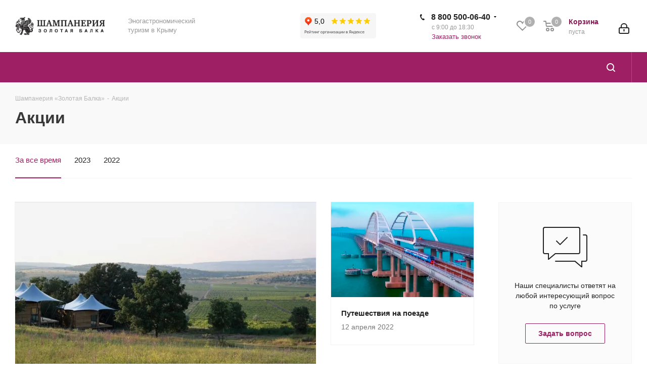

--- FILE ---
content_type: application/javascript
request_url: https://zbtour.ru/bitrix/cache/js/s1/aspro_next/page_d29924c739bb1b886dbccc75090fac1a/page_d29924c739bb1b886dbccc75090fac1a_v1.js?17647483671762
body_size: 509
content:

; /* Start:"a:4:{s:4:"full";s:102:"/local/templates/aspro_next/components/bitrix/news.list/news-blog2_custom/script.min.js?17452209061357";s:6:"source";s:83:"/local/templates/aspro_next/components/bitrix/news.list/news-blog2_custom/script.js";s:3:"min";s:0:"";s:3:"map";s:0:"";}"*/
equalWideBlockHeight=function(){$(".wide-block").length&&(window.matchMedia("(min-width: 768px)").matches?$(".wide-block").each(function(){$(this).css("height","");var e=$(this),i=e.closest(".items"),t=e.actual("outerHeight",{includeMargin:!0})-1,n=parseInt($(".wide-block").css("margin-bottom")),o=0;if(i.find(".col-item").length&&(i.find(".col-item .item").css("height",""),i.find(".col-item").each(function(){o+=$(this).find(".item").actual("outerHeight",{includeMargin:!0})}),o))if(o-=n,o>=t)e.css("height",o);else{o+=n;var c=i.find(".col-item:last-child .item");c.css("height",c.actual("outerHeight")+(t-o))}}):($(".wide-block").css("height",""),$(".col-item .item").css("height","")))},$(document).ready(function(){BX.onCustomEvent("onWindowResize",!1),equalWideBlockHeight(),$(".banners-small.blog img").on("load",function(){equalWideBlockHeight(),$(".banners-small .item.normal-block").sliceHeight()})}),BX.addCustomEvent("onWindowResize",function(e){try{ignoreResize.push(!0),equalWideBlockHeight()}catch(i){}finally{ignoreResize.pop()}}),BX.addCustomEvent("onCompleteAction",function(e){"ajaxContentLoaded"===e.action&&($(e.content).find(".item").each(function(){$(".banners-small.blog img").on("load",function(){equalWideBlockHeight(),$(".banners-small .item.normal-block").sliceHeight()})}),setTimeout(function(){equalWideBlockHeight()},350))});
/* End */
;; /* /local/templates/aspro_next/components/bitrix/news.list/news-blog2_custom/script.min.js?17452209061357*/
